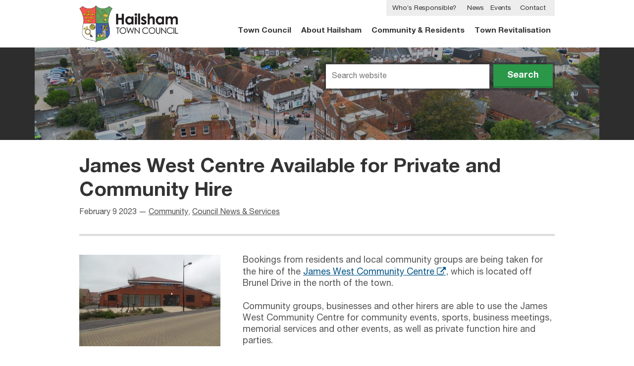

--- FILE ---
content_type: text/css
request_url: https://www.hailsham-tc.gov.uk/wp-content/themes/htc/style.20161020.css
body_size: 7174
content:
/*
Theme Name:  Hailsham Town Council
Theme URI:   http://www.tomango.co.uk
Author:      tomango
Author URI:  http://www.tomango.co.uk
Version:     1.0
*/
body,cite,mark{color:#545454}dfn,em,q{color:#777}mark,table{background:#EAEAEA}input,select,textarea{-webkit-box-shadow:none;-moz-box-shadow:none;outline:0}code,img,pre,textarea{max-width:100%}article,aside,details,figcaption,figure,footer,header,hgroup,img,label,main,nav,section,summary{display:block}.wrap:after,hr{clear:both}.top .wrap,sub,sup{position:relative}body{margin:0;-moz-osx-font-smoothing:grayscale;-webkit-font-smoothing:antialiased;font:400 16px/1.5 HelveticaNeue,'Helvetica Neue',Helvetica,Arial,'Lucida Grande',sans-serif}cite,dfn,em{font-style:normal}blockquote,cite,dfn,em,h1,h2,h3,h4,h5,strong{font-weight:700}blockquote,caption,dd,dl,fieldset,figure,form,hr,legend,ol,pre,table,td,th,ul{padding:0;margin:0}code,p,pre{margin:0 0 1rem}img{height:auto}li,ol,ul{list-style:none}*,:after,:before{box-sizing:border-box}.banner:after{z-index:400}a{-webkit-transition:.3s color;-moz-transition:.3s color;transition:.3s color;color:#005386}a:focus{background-color:#FAFAFA;outline:#40AA5D solid 2px}code,pre{overflow-x:scroll;background:#DCDCDC;padding:1rem}.banner,.minutes ul ul,.navicon{overflow:hidden}code{padding:0 .2rem}kbd,pre code,samp{font-size:1em}dfn{border-bottom:1px dotted #777}sub,sup{line-height:0;font-size:60%}sup{top:-.5em}sub{bottom:-.4em;left:-.1em}blockquote{border-bottom:1px solid #DCDCDC;border-top:4px solid #DCDCDC;line-height:1.3;font-size:1.375em;padding:1.4rem 0 1.8rem;margin:2rem 0;color:#333}@media screen and (min-width:30em){blockquote{font-size:1.5em}}.content blockquote :last-child,blockquote :last-child{margin-bottom:0}h3,h4{margin-bottom:.25rem}blockquote cite{line-height:1.4;font-size:.775em;display:block}h1,h2,h3,h4,h5{line-height:1.2;margin-top:0;color:#333}h1{font-size:2em}@media screen and (min-width:25em){h1{font-size:2.5em}}h2{margin-bottom:1.875rem;font-size:1.6875em}h3{font-size:1.25em}h4{font-size:1.125em}h5{font-size:1em}h6,table{font-size:.875em}h5.district-description{font-weight:400;margin:-1.5rem 0 2.25rem}fieldset,table{margin:0 0 1.5rem}h6{color:#999}h1 a,h2 a,h3 a,h4 a,h5 a,h6 a{text-decoration:none}h1 a:hover,h2 a:hover,h3 a:hover,h4 a:hover,h5 a:hover,h6 a:hover{color:#0073b9}table{border-collapse:collapse;text-align:left;width:100%}@media screen and (min-width:25em){table{font-size:1em}}table caption{font-weight:700;margin:0 auto .5rem}td,th{padding:.55rem 1rem;border:1px solid #FFF}thead th{padding:.8rem 1rem}form{margin-top:1rem;max-width:383px;max-width:23.9375rem}form li,form p{margin-bottom:0}form abbr{border-bottom:none;color:#900}fieldset{padding:0 0 1.5rem;border:none;border-bottom:1px solid #DCDCDC}legend{font-weight:700;font-size:1.25em;color:#313538}input,select{-webkit-transition:.3s border-color;-moz-transition:.3s border-color;transition:.3s border-color;-webkit-border-radius:0;-moz-border-radius:0;border-radius:0;box-shadow:none}.back-to-top,.btn,.button,input[type=button],input[type=submit]{-webkit-transition:.3s background;-moz-transition:.3s background}input,select,textarea{background:#FFF;padding:.85rem .75rem;border:1px solid #DCDCDC;margin:0 0 1rem;width:100%;color:#515252;font:400 16px HelveticaNeue,'Helvetica Neue',Helvetica,Arial,'Lucida Grande',sans-serif}select{-webkit-appearance:none;-moz-appearance:none;-ms-appearance:none;-o-appearance:none;appearance:none;background:url(assets/images/select.svg) 100% 0/auto 100% no-repeat;padding:.85rem 3.5rem .85rem .75rem;height:50px;line-height:1.5em;text-indent:.01px;text-overflow:''}input[type=submit],textarea{-webkit-appearance:none}.select--bg{fill:#333}input:focus,select:focus,textarea:focus{border-color:#a9a9a9}textarea{-webkit-border-radius:0;-moz-border-radius:0;border-radius:0;min-height:192px;min-height:12rem;box-shadow:none;min-width:100%}label{margin:0 0 .4rem;cursor:pointer;color:#333;font:700 1em HelveticaNeue,'Helvetica Neue',Helvetica,Arial,'Lucida Grande',sans-serif}input[type=checkbox],input[type=radio]{vertical-align:middle;margin:0 .5rem 0 0;width:auto}input[type=checkbox]+label,input[type=radio]+label{vertical-align:middle;display:inline-block;color:#545454;font-weight:400;font-size:1em;margin:0}input[type=checkbox]:focus+label,input[type=radio]:focus+label{border-right:2px dotted #666;padding-right:.5rem;color:#333}form .error input,form .error textarea{border-color:#F22613}.form-errors-heading{margin-bottom:1rem}.form-errors{margin-bottom:1.5rem;padding-bottom:1.5rem;border-bottom:1px solid #EAEAEA}.form-errors li{list-style:disc;margin-left:2rem}.form-thankyou{font-size:1.375em}.form-message{font-size:1.125em}.btn,.button,input[type=button],input[type=submit]{text-decoration:none;text-align:center;line-height:1;background:#2B9749;display:inline-block;padding:.7rem 1.75rem .73rem;margin:1rem .25rem 1rem 0;-webkit-box-shadow:none;-moz-box-shadow:none;box-shadow:none;outline:0;cursor:pointer;border:none;width:auto;color:#FFF;font:700 1.125em HelveticaNeue,'Helvetica Neue',Helvetica,Arial,'Lucida Grande',sans-serif;border-bottom:4px solid #237D3C;border-bottom:.25rem solid #237D3C;transition:.3s background}.btn:hover,.button:hover,input[type=button]:hover,input[type=submit]:hover{background:#268741}.btn:focus,.button:focus,input[type=button]:focus,input[type=submit]:focus{background:#22773a;outline:0;border-color:#333}hr{border:none;border-bottom:4px solid #DCDCDC;margin:1.25rem auto}hr.thin{border-bottom:1px solid #EAEAEA}@media screen and (min-width:22.6rem){hr{margin:2.25rem auto}}.screen-reader-text,.sr-only,.validation-hide{display:none}.wrap{margin-right:auto;margin-left:auto;padding-left:1rem;padding-right:1rem;max-width:990px;max-width:61.875rem}.wrap:after,.wrap:before{content:' ';display:table}@media screen and (min-width:19em){.wrap{padding-left:1.25rem;padding-right:1.25rem}}@media screen and (min-width:21.25em){.wrap{padding-left:1.875rem;padding-right:1.875rem}}@media screen and (min-width:30em){.wrap{padding-left:.938rem;padding-right:.938rem}}.wrap--mid,.wrap--thin{padding-right:0;padding-left:0}.wrap--wide{max-width:1140px;max-width:71.25rem}.wrap--thin{max-width:960px;max-width:60rem}h2.column-split-left{margin-bottom:1rem}@media screen and (min-width:22.6em){.column-split-left--image{display:none}}@media screen and (min-width:50em){h2.column-split-left{margin-bottom:1.875rem}.column-split-left{max-width:246px;width:39.8275862069%;padding-right:1rem;clear:left;float:left}.column-split-left>a{color:inherit}.column-split-left>a.btn{color:#FFF}.column-split-left--wide{padding-right:2.8125rem;max-width:330px;width:34.375%}.column-split-left--image{display:block}.column-split-right{overflow:hidden}.column-split-right.preview{padding-top:.35rem}.column-split-right>.preview:first-child{padding-top:0}}.content h3.no-arrow a:before,.content h4.no-arrow a:before,.content--staff h3 a:before,.content--staff h4 a:before{display:none}.content dl,.content ol,.content p,.content ul{font-size:1.125em;line-height:1.3;margin:0 0 1.5rem}@media screen and (min-width:25em){.content>p:first-child{margin-bottom:1.8rem;font-size:1.5em}.content>p:first-child+h2{margin:.5rem 0 1.5rem}.content>p:first-child a:not([href*="hailsham-tc.gov.uk"]):not([href^="/"]):not([href^="#"]):not([href*="@"]):after{font-size:1em}.content--press>p:first-child,.content--standard>p:first-child{margin-bottom:1.5rem;font-size:1.125em}.content>.small-paragraph,.content>.small-paragraph:first-child{font-size:1.125em;margin:0 0 1.5rem}}.content ol,.content ul{margin:2.5rem 0}.content h2+ol,.content h2+ul{margin:1rem 0 2rem}.content h3+ol,.content h3+ul{margin:1rem 0}.content ul li{list-style:disc;margin:0 0 .6rem 1.6rem}.content ul li li{list-style:circle}.content ol li{list-style:decimal;margin:0 0 .6rem 1.4rem}.content ol li li{list-style:lower-roman}.content ol ol,.content ul ul{font-size:1em;padding-top:.5rem;margin:0}.content img{margin-bottom:1.5rem}.content dt{font-weight:700}.content dd{margin:0 0 1rem}.content hr{border-bottom-width:3px}.content hr.thin{border-bottom:1px solid #EAEAEA}.content small{font-size:.775em}.content h2{margin-bottom:1rem}.content p>em:first-child(){font-size:.889em}.content h3,.content h4{font-size:1.125em}.content h3 a:before,.content h4 a:before{font-family:fontello;content:'\e801';font-weight:400;padding-right:.4rem;color:#555;font-size:.8em}.content h3.no-arrow,.content h4.no-arrow{margin-bottom:1.5rem;font-size:1.375em}.content h3 a:not([href*="hailsham-tc.gov.uk"]):not([href^="/"]):not([href^="#"]):not([href*="@"]):after,.content h4 a:not([href*="hailsham-tc.gov.uk"]):not([href^="/"]):not([href^="#"]):not([href*="@"]):after,.content li a:not([href*="hailsham-tc.gov.uk"]):not([href^="/"]):not([href^="#"]):not([href*="@"]):after,.content p a:not([href*="hailsham-tc.gov.uk"]):not([href^="/"]):not([href^="#"]):not([href*="@"]):after{font-family:fontello;content:'\00a0\e805';font-size:.8125em;padding-left:0;font-weight:400}.content h4{font-size:1em;margin-bottom:1rem}.content h5{font-style:1.125em;margin:0}.content .btn{padding:.7rem 1.75rem .83rem;margin-top:0}.content .btn+hr{margin-top:1.5rem}.content .small{font-size:.875em}.content--list p{font-size:1em}.content--staff hr{border-bottom-width:1px;margin:1rem 0}.content--staff p{font-size:1em;margin-bottom:0}.content--contact p{line-height:1.5}.content--contact p:last-child{margin-bottom:0}.content .aligncenter,.content .alignleft,.content .alignright{margin:0 auto 1.875rem;display:block}.content .wp-caption{max-width:100%}.content .members ul{margin:1rem 0 1.5rem}@media screen and (min-width:30em){.content .alignright{margin-left:1.25rem;float:right}.content .alignleft{margin-right:1.25rem;float:left}}@font-face{font-family:fontello;src:url(assets/fonts/fontello.eot);src:url(assets/fonts/fontello.eot#iefix) format('embedded-opentype'),url(assets/fonts/fontello.woff) format('woff'),url(assets/fonts/fontello.ttf) format('truetype'),url(assets/fonts/fontello.svg#fontello) format('svg');font-weight:400;font-style:normal}[class*=" icon-"]:before,[class^=icon-]:before{font-family:fontello;font-style:normal;font-weight:400;speak:none;display:inline-block;text-decoration:inherit;width:1em;margin-right:0;text-align:center;font-variant:normal;text-transform:none;line-height:1em;margin-left:0}.icon-left-open:before{content:'\e800'}.icon-right-open:before{content:'\e801'}.icon-down-open:before{content:'\e802'}.icon-twitter:before{content:'\e803'}.icon-facebook:before{content:'\e804'}.icon-link-ext:before{content:'\e805'}.icon-location:before{content:'\e806'}.icon-info-circled:before{content:'\e807'}.icon-gplus:before{content:'\e808'}.icon-angle-left:before{content:'\e809'}.icon-angle-right:before{content:'\e80a'}.icon-angle-up:before{content:'\e80b'}.icon-angle-down:before{content:'\e80c'}.icon-file-pdf:before{content:'\e80d'}.icon-file-word:before{content:'\e80e'}.icon-file-excel:before{content:'\e80f'}.icon-up-open:before{content:'\e810'}.icon-file-powerpoint:before{content:'\e811'}.icon-file-image:before{content:'\e812'}.icon-file-archive:before{content:'\e813'}.icon-search:before{content:'\e814'}.clear:after,.clear:before{content:' ';display:table}.clear:after{clear:both}.arrow-link a,a.arrow-link{text-decoration:none;font-weight:700;color:#005386;font-size:1em;display:block}.arrow-link a:before,a.arrow-link:before{font-family:fontello;content:'\e801';font-weight:400;padding-right:.4rem;color:#555;font-size:.8em}.arrow-link a.arrow-link--right,a.arrow-link.arrow-link--right{text-align:right;margin:1.25rem 0 0}.arrow-link a.arrow-link--left,a.arrow-link.arrow-link--left{margin:.75rem 0 1.25rem}.top{padding:.938rem 0}.top__logo{width:160px;display:inline-block}.navicon{-webkit-transition:.3s background-position;-moz-transition:.3s background-position;transition:.3s background-position;width:22px;width:1.375rem;height:17px;height:1.0625rem;text-indent:100%;background:url(assets/images/navicon.svg) no-repeat;position:absolute;right:16px;right:1rem;top:21px;top:1.3125rem}.navicon:focus{outline:0}#navigation:target .navicon,.main-nav-open .navicon{background-position:-22px 0}.main-nav .menu{display:none;background:#333;font-weight:700;width:-webkit-calc(100% + 2rem);width:-moz-calc(100% + 2rem);width:calc(100% + 2rem);margin:.95rem 0 0 -1rem}.main-nav .menu a{text-decoration:none;border-bottom:1px solid #525252;padding:.525rem .938rem;display:block;color:#FFF}.main-nav .menu a:focus{background:#454545}@media screen and (min-width:19em){.navicon{right:1.25rem}.main-nav .menu{width:-webkit-calc(100% + 2.5rem);width:-moz-calc(100% + 2.5rem);width:calc(100% + 2.5rem);margin-left:-1.25rem}.main-nav .menu a{padding:.525rem 1.25rem}}@media screen and (min-width:21.25em){.navicon{right:1.875rem}.main-nav .menu{width:-webkit-calc(100% + 3.75rem);width:-moz-calc(100% + 3.75rem);width:calc(100% + 3.75rem);margin-left:-1.875rem}.main-nav .menu a{padding:.525rem 1.875rem}}@media screen and (min-width:30em){.navicon{right:.938rem}.main-nav .menu{width:-webkit-calc(100% + 1.875rem);width:-moz-calc(100% + 1.875rem);width:calc(100% + 1.875rem);margin-left:-.938rem}.main-nav .menu a{padding:.525rem .938rem}}#navigation:target .menu,.main-nav-open .main-nav .menu{display:block}@media screen and (min-width:55em){.navicon{display:none}.top__content{float:left}.main-nav{text-align:right;margin:2.175rem 0 0;float:right}.main-nav .menu{display:block;background:0 0;width:100%;margin:0}.main-nav .menu li{display:inline-block}.main-nav .menu li a{font-size:.983em;border:none;padding:0 .5rem;color:#333}.main-nav .menu li a:focus{background:#F2F2F2}.main-nav .menu li.menu-item-15,.main-nav .menu li.menu-item-16,.main-nav .menu li.menu-item-17,.main-nav .menu li.menu-item-4434{position:absolute;top:-15px;right:15px;padding:6px 4px;font-size:14px;font-weight:400;background:#EDEDED}.main-nav .menu li.menu-item-15{padding-right:0;right:150px;padding-left:10px}.main-nav .menu li.menu-item-16{right:91px}.main-nav .menu li.menu-item-17{padding-right:10px}.main-nav .menu li.menu-item-4434{right:202px}}@media screen and (min-width:60em){.top{padding:.6875rem 0 .1875rem}.top__logo{width:12.5rem}.main-nav{margin:2.375rem 0 0}.main-nav .menu li.menu-item-15,.main-nav .menu li.menu-item-16,.main-nav .menu li.menu-item-17,.main-nav .menu li.menu-item-4434{top:-11px}}.banner{background:center 0 no-repeat #2D2D2D;position:relative}.banner:after{background:#2D2D2D;background:rgba(45,45,45,.35);max-width:1140px;max-width:71.25rem;-webkit-transform:translateX(-50%);-moz-transform:translateX(-50%);-ms-transform:translateX(-50%);transform:translateX(-50%);position:absolute;display:block;content:'';height:100%;width:100%;left:50%;top:0}@media screen and (min-width:50em){.banner{margin:0 0 1.875rem}}.sidenav{margin:0 0 1rem}.sidenav.arrow-link a{border-bottom:1px solid #EAEAEA;padding:.5rem .25rem .45rem 1rem;position:relative}.sidenav.arrow-link a:before{position:absolute;top:10px;top:.65rem;left:0}.sidenav-heading,.sidenav-heading-small{font-size:1.5em;margin-bottom:1.05rem}.sidenav-heading a,.sidenav-heading a:hover,.sidenav-heading-small a,.sidenav-heading-small a:hover{color:inherit}.sidenav-heading-small{font-size:1.375em}@media screen and (max-width:50em){.subnav,.subnav-heading{background:#058;width:-webkit-calc(100% + 1.875rem);width:-moz-calc(100% + 1.875rem);width:calc(100% + 1.875rem);margin:0 0 1.5rem -.938rem;color:#FFF}.subnav-heading{font-size:1em;margin-bottom:0;cursor:pointer}.subnav-heading a{padding:1.2rem 1rem 1.1rem;display:block;color:#FFF}.js .subnav ul,.subnav.arrow-link a:before{display:none}.subnav-heading a:after{font-family:fontello;content:'\e80c';float:right}.subnav-heading a:focus{background:#004f7e}.subnav ul{background:#004067}.subnav.arrow-link a{border-color:#058;color:#FFF;padding:.5rem 1rem .55rem}.subnav.arrow-link a:focus{background:#004f7e}.js .subnav-open ul{display:block}.js .subnav-heading a.subnav-open:after{content:'\e80b'}}@media screen and (max-width:30em){.subnav,.subnav-heading{width:-webkit-calc(100% + 3.75rem);width:-moz-calc(100% + 3.75rem);width:calc(100% + 3.75rem);margin-left:-1.875rem}.subnav-heading a,.subnav.arrow-link a{padding-right:1.875rem;padding-left:1.875rem}}@media screen and (max-width:21.25em){.subnav,.subnav-heading{width:-webkit-calc(100% + 2.5rem);width:-moz-calc(100% + 2.5rem);width:calc(100% + 2.5rem);margin-left:-1.25rem}.subnav-heading a,.subnav.arrow-link a{padding-right:1.25rem;padding-left:1.25rem}}@media screen and (max-width:19em){.subnav,.subnav-heading{width:-webkit-calc(100% + 2rem);width:-moz-calc(100% + 2rem);width:calc(100% + 2rem);margin-left:-1rem}.subnav-heading a,.subnav.arrow-link a{padding-right:1rem;padding-left:1rem}}.low{margin-top:5.5rem;border-top:4px solid #DCDCDC;padding:2rem 0}.low .wrap{position:relative}.low hr{border-bottom-width:1px;margin:1.5rem 0 .875rem}.back-to-top{text-decoration:none;position:absolute;transition:.3s background;background:#EEE;font-weight:700;padding:.8rem 1.25rem;bottom:100%;color:#005689;right:16px;right:1rem;margin:0 0 2.25rem}.back-to-top:hover{background:#DCDCDC}.back-to-top i{font-size:.875em;color:#333}@media screen and (min-width:19em){.back-to-top{right:1.25rem}}@media screen and (min-width:21.25em){.back-to-top{right:1.875rem}}@media screen and (min-width:30em){.back-to-top{right:.938rem}}.low__contact{margin-bottom:2rem;line-height:1.2;font-size:.875em}.low__contact strong{color:#333}.low__contact--one{margin-bottom:1rem;max-width:227px;max-width:14.1875rem}.low__social{margin-bottom:1.5rem}.low__social li{min-width:200px;display:inline-block;margin:0 .5rem .5rem 0}.low__social b{font-weight:400}.low__social a{display:block;border:1px solid #EAEAEA;text-decoration:none;padding-right:.5rem;font-size:.875em;color:#545454}.low__social a i{text-decoration:none;text-align:center;margin-right:.5rem;height:30px;height:1.875rem;width:30px;width:1.875rem;display:inline-block;padding-top:.4rem;line-height:1;font-size:1.25em;color:#FFF}.low__social a i.icon-twitter{background:#55ACEE}.low__social a i.icon-twitter+b{color:#55ACEE}.low__social a i.icon-facebook{background:#3B5998}.low__social a i.icon-facebook+b{color:#3B5998}.low-column--two{font-size:.875em;line-height:1.8}.low__menu-legal{margin:0 0 .875rem}.low__menu-legal a{text-decoration:none;font-weight:700;font-size:.875em;color:#333}.copyright{font-size:.875em;color:#666}.copyright a{text-decoration:none;color:inherit}@media screen and (min-width:44em){.low__menu-legal li{display:inline-block;margin:0 .5rem 0 0}.low__contact--one{float:left;width:48%}.low__contact--two{margin-left:4%;width:48%;float:right}}@media screen and (min-width:46em){.low-column--one,.low-column--two{width:65.625%;float:left}.low-column--two{margin-left:3.125%;width:31.25%}.low__contact{margin-bottom:1rem}.low__social{margin-bottom:2.5rem}.low__social li{min-width:auto}.low__menu-legal li{display:inline-block;margin:0 .75rem 0 0}}.preview{border-bottom:1px solid #EAEAEA}.preview p:last-child{margin-bottom:0}.preview--post-snippet{padding-top:.75rem}.preview--post-snippet:after{display:table;content:'';clear:both}.preview--post-snippet p:last-child{margin-bottom:.75rem}.preview--event{padding:.875rem 0 .938rem}.preview--event .preview__title{margin-bottom:.125rem}.preview--councillor{padding:.938rem 0;line-height:1.3}.preview--page{padding-bottom:1.5rem;margin-bottom:1.5rem}.preview--page .preview--page__image img{margin-bottom:1rem}.preview--page .preview--page__title{font-size:1.5em}.preview--page .mayor__title a{color:#333}.preview--post{padding:.875rem 0 .938rem}.preview .preview__image img{margin:0 0 1rem}.preview .preview__all{margin-top:1.625rem;display:block}.preview p.issued{margin-bottom:0;font-size:.875em}.preview .external-icon{font-size:.8125em}@media screen and (min-width:25em){.preview--page{border-bottom:none;padding-bottom:0;max-width:18.75rem;font-size:.9em;margin-left:6%;width:47%;float:left}.preview--page:nth-child(2n+1){margin-left:0;clear:left}.preview--page p{line-height:1.3}.preview .preview__image img{max-width:218px;margin-bottom:0;display:block;width:30.6179775281%;float:left}.preview .preview__image+.preview__content{padding-left:1rem;max-width:29rem;overflow:hidden}}@media screen and (min-width:40em){.preview--page{font-size:1em;margin-left:3%;width:48.5%}.preview .preview__image+.preview__content{padding:.3125rem 0 .3125rem 1.875rem}}.column-split-right .preview--event:first-child{padding-top:.5rem}.location,.meta{font-size:.875em;margin:0}.location a,.meta a{text-decoration:none;color:#545454}.location a:hover,.meta a:hover{color:#005386}.location{margin:0 0 .25rem}.location:before{font-family:fontello;content:'\e806';color:#333}.cta-container{position:relative;margin:2.5rem 0 1.5rem;clear:both}.cta-container .cta-anchor{visibility:invisible;position:absolute;width:0;height:0;right:0;top:-32px;top:-2rem}.cta{background:#E6EFF7;padding:1.4rem}.cta strong{color:#333}.cta-form{border:1px solid #E6EFF7;border-top:none;padding:1.5rem;display:none}.cta-form form{margin:0}@media screen and (min-width:30em){.cta-form{padding:2.5rem 2.5rem 1.5rem}.members ul,.responsibilities>div ul{-webkit-column-count:2;-moz-column-count:2;column-count:2;-webkit-column-gap:20px;-moz-column-gap:20px;column-gap:20px}}.feedback-open .cta-form,.no-js .cta-form{display:block}.no-js #feedback-toggle{display:none}.connected{background:#EAEAEA;padding:1rem}.connected p{margin-bottom:.75rem}.connected__icon{text-decoration:none;text-align:center;height:30px;height:1.875rem;width:30px;width:1.875rem;display:inline-block;font-size:1.125em;line-height:1;padding-top:6px;color:#FFF}.connected__icon:before{line-height:1}.connected__icon span{display:none}.connected__icon.icon-twitter{background:#55ACEE}.connected__icon.icon-facebook{background:#3B5998}@media screen and (min-width:40em){.connected{padding:1.5rem 1.6rem}}.highlight{margin-bottom:2rem;background:#005689}.highlight .arrow-link,.highlight .arrow-link:before,.highlight .column-split-left,.highlight .location:before,.highlight .preview,.highlight .preview a,.highlight .preview h2,.highlight .preview h4{color:#FFF}.highlight a:hover{color:#DDD}.highlight .connected p a:hover,.highlight a:focus{color:#333}.highlight a:focus.connected__icon{color:#CCC}.highlight .column-split-left{margin-bottom:.5rem}.highlight .preview{border:none}.highlight .highlight__2of3{padding:1rem}@media screen and (min-width:40em){.highlight{background:0 0;display:table;table-layout:fixed}.highlight .highlight__1of3,.highlight .highlight__2of3{vertical-align:top;display:table-cell;width:50%}.highlight .highlight__2of3{background:#005689;padding:1.5rem 1.95rem .5rem}}.breadcrumbs--thin .wrap,.column-split-right .breadcrumbs{padding-right:0;padding-left:0}.breadcrumbs{font-size:.875em;border-bottom:1px solid #EAEAEA;padding-top:.4rem;padding-bottom:.75rem;display:none}.breadcrumbs a,.breadcrumbs i{text-decoration:none;color:#545454}.breadcrumbs span{color:#005386}.breadcrumbs i:before{margin:0 .1rem}@media screen and (min-width:50em){.highlight .highlight__1of3{width:32.3529411765%}.highlight .highlight__2of3{width:67.6470588235%}.breadcrumbs{display:block}}.breadcrumbs--thin .wrap{margin:-1.875rem auto 1.875rem}.breadcrumbs-wrap{display:none}@media screen and (min-width:50em){.breadcrumbs-wrap{margin:-1.625rem auto -.5rem;display:block}.breadcrumbs-wrap+.wrap>.column-split-right{padding-top:2.5rem}}.committee-group{border-bottom:4px solid #DCDCDC;margin-bottom:2.5rem}.committee{border-bottom:1px solid #EAEAEA;padding-bottom:1.5rem;margin-bottom:1.5rem}.committee h3{font-size:22px;font-size:1.375rem;margin:0 0 1rem}.committee .committee__desc{font-size:1.125em;margin-top:-.5rem}.committee a,.committee a:hover{color:#2B9749}.committee:last-child{border-bottom:none}.content .preview--meeting{font-size:.8889em;border:none;margin:0 0 1.5rem}.content .preview--meeting p{margin:0}.committee-list,.year{border:1px solid #DCDCDC;margin:0 0 1.25rem}.committee-list h4,.year h4{background:#EEE;padding:.75rem 1rem}.committee-list>div,.committee-list>ul,.year>div,.year>ul{padding:.6rem 1rem}.committee-list a,.year a{text-decoration:none;color:inherit}.members ul li a,.minutes ul ul li a,.responsibilities>div ul li a{text-decoration:underline;color:#2B9749}.committee-list .next-meeting a,.year .next-meeting a{font-weight:700;color:#2B9749}.minutes strong{padding-right:1rem;display:block;float:left}.minutes ul ul{padding:0}.minutes ul ul li{display:inline-block;margin:0 .125rem}.minutes ul ul li+li:before{content:' | '}.btn.agenda{margin-top:-.5rem}.members ul,.responsibilities>div ul{padding-left:2rem;overflow:auto}.members ul li,.responsibilities>div ul li{list-style:disc}.members--list ul li a{color:#005689}h1.councillor-name{margin-bottom:.5rem}h2.councillor-districts{font-weight:400;font-size:20px}@media screen and (min-width:30em){.committee .committee-without-meeting,.year{margin-left:4%;width:48%;float:left}.committee .committee-without-meeting:nth-child(2n+1),.year:nth-child(2n+1){margin-left:0;clear:left}.committee-without-meeting{border-top:1px solid #EAEAEA;padding-top:1rem;padding-bottom:.5rem}.committee-without-meeting:first-child,.committee-without-meeting:nth-child(2){border-top:none;padding-top:0}}.content p.emergency__contact{margin:-.5rem 0 .25rem}.content p.emergency__contact strong{color:#333}@media screen and (min-width:40em){.emergency,.opening{margin-left:4%;width:48%;float:left}.opening{margin-left:0;clear:left}}.related-content .preview--page{border-bottom:1px solid #EAEAEA;margin-bottom:1rem;padding-bottom:1.5rem;padding-top:.5rem}.related-content h2{margin-bottom:2.1rem}.related-content h3{margin-bottom:.7rem}.tabs{border:1px solid #DCDCDC;margin:0 0 1.5rem}.tabs ul{margin:0}ul li.tab{background:#EEE;list-style:none;margin:0}ul li.tab a{text-decoration:none;font-weight:700;color:inherit;padding:.5rem;display:block}ul li.tab--active{background:#FFF}ul li.tab--active a{color:#005689}@media screen and (min-width:42em){.tabs{border:none;border-bottom:1px solid #DCDCDC;padding-left:.5rem;margin:0 0 2.5rem}ul li.tab{border:1px solid #DCDCDC;display:inline-block;position:relative;margin:0 .4rem 0 0;top:1px}ul li.tab--active{border-bottom-color:#FFF}}@media screen and (min-width:48em){ul li.tab a{padding:.75rem 1.35rem}}.filter{margin-top:2.75rem}.filter--footer{border-top:1px solid #EAEAEA;padding-top:1rem;margin-top:2rem}.filter .no-js .filter__select,.filter__count{display:none}.filter hr{border-bottom-width:4px}.filter__select select{min-width:250px;padding:.6rem 3rem .6rem .75rem;height:42px}.filter__pagination,.nav-links{margin:1rem 0 0}.filter__pagination li,.nav-links a,.nav-links span{vertical-align:top;text-align:center;display:inline-block;height:40px;height:2.5rem;width:40px;width:2.5rem;margin:0 0 0 2px;border:1px solid #EEE;padding-top:.6rem;line-height:1}.nav-links a{text-decoration:none;background:#EEE;border-bottom:3px solid #DCDCDC;color:inherit}.nav-links .next,.nav-links .prev{display:none}@media screen and (min-width:30em){.filter__select{float:right;display:block}.filter__count{display:inline-block}.filter__select label,.filter__select select{margin-left:.5rem;display:inline-block;width:auto}.filter__select select{margin-bottom:1.7rem}.filter--footer{padding-top:2rem}.filter__pagination,.nav-links{margin:0 0 1.5rem;float:right}}.responsibility-filter{border-bottom:3px solid #DCDCDC;padding-bottom:1.5rem;margin-bottom:1.5rem}.responsibility-filter input{margin-bottom:0}.responsibility-filtered{display:none}.post-header{border-bottom:4px solid #DCDCDC;padding-bottom:2rem;margin-bottom:2.4rem}.post-header--event{padding-bottom:1.25rem}.post-header--event p.location a{text-decoration:underline;color:#2B9749}.post-header h1{margin-bottom:.5rem}.newsletter-promotion{background:#EAEAEA;padding:1.25rem}.newsletter-promotion+.filter{margin-top:1.75rem}.share,.share .issued{margin:0 0 1.5rem}.post-header .location,.post-header .meta{font-size:1em}.share .issued,.share i{font-size:1.125em}.post-header .location a,.post-header .meta a{text-decoration:underline}.share .issued{color:#333}.share ul{margin-top:2.5rem}.share li{display:inline-block}.share a{-webkit-transition:.3s background;-moz-transition:.3s background;transition:.3s background;font-weight:700;text-decoration:none;display:block;padding:.4rem .6rem;color:#FFF}.share .share__facebook{background:#3B5998;border-bottom:3px solid #283E6C}.share .share__facebook:hover{background:#324c82}.share .share__twitter{background:#55ACEE;border-bottom:3px solid #438CC3;padding:.4rem .8rem}.share .share__twitter:hover{background:#399eeb}.share .share__google{background:#DD4B39;border-bottom:3px solid #A93A2D}.share .share__google:hover{background:#d33724}.press-release{padding-bottom:1.375rem;border-bottom:1px solid #EAEAEA;margin-bottom:2.5rem}.press-release hr{margin-top:1.25rem}.respond{padding-top:2.1rem;border-top:1px solid #EAEAEA;margin-top:2.1rem;margin-bottom:2rem}.respond:first-child{padding-top:0;border-top:none;margin-top:0}.respond form{max-width:383px;max-width:23.9375rem}.comment{margin:0 0 1.5rem}.comment p{line-height:1.3}.comment h4 time{font-weight:400;font-size:.875em}.avatar{display:none}@media screen and (min-width:35em){.avatar{display:block;float:left}.comment-content{padding-left:1.5rem;overflow:hidden}}.page-header h1{margin-bottom:1.75rem}.page-header .content p:first-of-type{margin-bottom:1.5rem}@media screen and (max-width:50em){.full-content-header{margin-top:1.5rem}}.files td:first-child{position:relative;padding-left:2.75rem;font-size:.875em}.files td:first-child i{position:absolute;left:16px;left:1rem;top:6px;top:.4rem}.files td:last-child,.files th:last-child{display:none}@media screen and (min-width:35em){.files td:last-child,.files th:last-child{display:table-cell}.files td:last-child{font-size:.875em;min-width:100px}}.opening{background:0 0;font-size:1.125em;width:auto}.opening td,.opening th{padding:0 1rem 0 0}.opening td{border:none}.opening th{color:#333}.embed{padding-bottom:56.25%;position:relative;margin:0 0 1.5rem;height:0}.embed iframe{position:absolute;height:100%;width:100%;left:0;top:0}.map,.search{position:relative}.advert{border-bottom:4px solid #DCDCDC;margin-bottom:2rem;margin-top:.55rem}.advert img{margin-bottom:1rem}.advert h2{margin-bottom:.35rem;font-size:1.35em}.advert h2 a{color:inherit}.advert .location{margin-bottom:1rem}.advert time{font-size:.875em}@media screen and (min-width:30em){.advert h2{font-size:1.5em}.advert img{margin-bottom:2.5rem;max-width:50%;float:left}.advert__content{margin-bottom:2.5rem;padding:.5rem 0 0 1.875rem;overflow:hidden}}.search{z-index:500;background:#2D2D2D;background:rgba(45,45,45,.6);max-width:466px;max-width:29.125rem;overflow:auto;padding:4px;float:right;width:100%;margin:1.875rem 0}.search__query{float:left;width:-webkit-calc(100% - 3.25rem);width:-moz-calc(100% - 3.25rem);width:calc(100% - 3.25rem);margin:0;border:none;padding:.92rem .75rem}.search__button{margin:0;float:right;padding:.7rem .77rem}.search__button i{display:block}.search__button span{display:none}@media screen and (min-width:30em){.search__query{width:-webkit-calc(100% - 6rem);width:-moz-calc(100% - 6rem);width:calc(100% - 6rem)}.search__button span{display:block}.search__button i{display:none}}.map-councillors>hr:first-child,.no-js #map{display:none}@media screen and (min-width:40em){.search{margin:1.875rem 0 6.25rem}.search__query{width:-webkit-calc(100% - 8rem);width:-moz-calc(100% - 8rem);width:calc(100% - 8rem)}.search__button{padding:.7rem 1.75rem}}.map{padding-bottom:100%;margin-bottom:2.5rem;height:0}#map,.map-nav{position:absolute;left:0;top:0}#map{height:100%;width:100%}.map-councillors{margin:0 0 2.5rem}.map-nav{background:#005386;z-index:100}.map-nav button,.map-nav ul a:focus{background:#004067}.map-nav button{color:#FFF;border:none;-webkit-box-shadow:none;-moz-box-shadow:none;box-shadow:none;width:40px;width:2.5rem;height:40px;height:2.5rem;display:inline-block;text-align:center;font-size:1em;cursor:pointer;padding:0}.map-nav ul{padding:.5rem 1rem;display:none}.map-nav ul a{text-decoration:none;color:#FFF}.key-open .map-nav ul,.no-js .map-nav ul{display:block}@media screen and (min-width:60em){.key-open .map-nav,.no-js .map-nav{width:100%}.map-nav button{float:left}.map-nav ul{text-align:center}.map-nav ul li{display:inline-block}}.style--community .content a,.style--community .sidenav a,.style--community.content a{color:#900}.style--community a:focus{outline-color:#900}.style--community .content a.btn{color:#FFF}@media screen and (max-width:50em){.style--community .sidenav a{color:#FFF}}.style--events .content a,.style--events .tab--active a,.style--events h4 a,.style--events.content a{color:#2B9749}.style--events a:focus{outline-color:#2B9749}.style--events select{background-image:url(assets/images/select--events.svg)}.style--events.tabs{margin-top:3rem}.style--events .content a.btn{color:#FFF}.style--events .location a:hover,.style--events .meta a:hover{color:#2B9749}.style--about .content a,.style--about .sidenav a,.style--about.content a{color:#E5711A}.style--about .content a.btn,.style--about.content a.btn,.style--news .content a.btn{color:#FFF}.style--about a:focus{outline-color:#E5711A}@media screen and (max-width:50em){.style--about .sidenav a{color:#FFF}}@media print{.highlight,h1,h2{margin-bottom:1rem}.banner,.connected,.cta-container,.low-column--two,.low__menu-legal,.low__social,.preview .preview__all,.preview .preview__image img,.preview--page .preview--page__image img,.sidenav,.top,a.arrow-link--left,a.arrow-link--right{display:none}body{font-size:10pt}.highlight .highlight__2of3{padding-bottom:0;padding-top:0}.preview--page .preview--page__title{font-size:1.2em}hr{border-bottom:1px dashed #DCDCDC;margin:1rem 0}}.style--news select{background-image:url(assets/images/select--news.svg)}.style--news blockquote{font-size:1.25em;font-weight:400}.style--news blockquote cite{font-weight:400;font-size:.8em;margin-bottom:1.5rem}.style--news blockquote+blockquote{margin-top:-2.05rem;border-top:1px solid #FFF}.style--news blockquote hr{border-bottom-width:1px}.style--neighbourhood .content a,.style--neighbourhood .sidenav a,.style--neighbourhood.content a{color:#7D0066}.style--neighbourhood a:focus{outline-color:#7D0066}.style--neighbourhood .content a.btn{color:#FFF}@media screen and (max-width:50em){.style--neighbourhood .sidenav a{color:#FFF}}

--- FILE ---
content_type: text/plain
request_url: https://www.google-analytics.com/j/collect?v=1&_v=j102&a=570730885&t=pageview&_s=1&dl=https%3A%2F%2Fwww.hailsham-tc.gov.uk%2Fnews%2Fjames-west-community-centre-available-at-full-hire-capacity-from-next-week-2-2-2-2-2-2-2-3-2-2-2-2-2%2F&ul=en-us%40posix&dt=James%20West%20Centre%20Available%20for%20Private%20and%20Community%20Hire%20-%20Hailsham%20Town%20Council&sr=1280x720&vp=1280x720&_u=IEBAAEABAAAAACAAI~&jid=1994177113&gjid=829981387&cid=405952877.1765073352&tid=UA-64173809-1&_gid=2025271570.1765073352&_r=1&_slc=1&z=1359243615
body_size: -452
content:
2,cG-BRBN45NDTP

--- FILE ---
content_type: text/javascript
request_url: https://www.hailsham-tc.gov.uk/wp-content/themes/htc/assets/js/min/boot.20161020.min.js
body_size: 2487
content:
function scrollTo(e,t){if(t>=0){var n=document.documentElement;if(0===n.scrollTop){var s=n.scrollTop;++n.scrollTop,n=s+1===n.scrollTop--?n:document.body}"object"==typeof e&&(e=e.offsetTop),scrollToX(n,n.scrollTop,e,0,1/t,20)}}function scrollToX(e,t,n,s,o,i){function r(){0>s||s>1||0>=o||(k=s-1,e.scrollTop=t-(t-n)*(k*k*k+1),s+=o*i,setTimeout(r,i))}r()}var HTC=function(){"use strict";var e,t,n;return{Init:function(){HTC.MainNav(),HTC.SubNav(),HTC.Categories(),HTC.Feedback(),HTC.GoingUp(),HTC.ResponsibilityFilter()},MainNav:function(){var e=document.getElementById("navicon");null!==e&&e.addEventListener("click",HTC.ToggleMainNav)},ToggleMainNav:function(e){e.preventDefault(),HTC.ToggleClass(document.body,"main-nav-open")},SubNav:function(){var e=document.getElementById("subnav-toggle");null!==e&&e.addEventListener("click",HTC.ToggleSubnav)},ToggleSubnav:function(e){if(!matchMedia("screen and (min-width: 50em)").matches){e.preventDefault();var t=document.getElementById("subnav");HTC.ToggleClass(t,"subnav-open"),HTC.ToggleClass(this,"subnav-open")}},Categories:function(){var e=document.getElementById("filter__select");null!==e&&e.addEventListener("change",HTC.ChangeCategories)},ChangeCategories:function(){window.location.href=this.value},Feedback:function(){var e=document.getElementById("feedback-toggle");null!==e&&e.addEventListener("click",HTC.ToggleFeedback)},ToggleFeedback:function(){HTC.ToggleClass(document.body,"feedback-open")},GoingUp:function(){var e=document.getElementById("going-up");null!==e&&e.addEventListener("click",HTC.AlightHere)},AlightHere:function(e){e.preventDefault(),scrollTo(0,1e3)},ResponsibilityFilter:function(){var e=document.getElementById("js-responsibility-filter");null!==e&&(HTC.FindResponsibilities(),e.addEventListener("keyup",HTC.FilterResponsibilities))},FilterResponsibilities:function(){var e=this.value.toLowerCase();if(""===e||!e)return void HTC.ResetHiddenResponsibilities();if(""!==e){for(var n=0;n<t.length;n++)HTC.AddClass(t[n].elementHeading,"responsibility-filtered"),HTC.AddClass(t[n].elementParagraph,"responsibility-filtered"),t[n].text.indexOf(e)>=0&&(HTC.RemoveClass(t[n].elementHeading,"responsibility-filtered"),HTC.RemoveClass(t[n].elementParagraph,"responsibility-filtered"));HTC.CheckHeadings()}},CheckHeadings:function(){for(var e,t,s=!1,o=0;o<n.length;o++){e=n[o],s=!1;for(var i=0;i<e.length;i++)t=e[i],"H3"!==t.nodeName||HTC.HasClass(t,"responsibility-filtered")||(s=!0);for(i=0;i<e.length;i++)t=e[i],("H2"===t.nodeName||"HR"===t.nodeName)&&(s?HTC.RemoveClass(t,"responsibility-filtered"):HTC.AddClass(t,"responsibility-filtered"))}},ResetHiddenResponsibilities:function(){var e=document.querySelectorAll(".responsibility-filtered");if(e.length>0)for(var t=0;t<e.length;t++)HTC.RemoveClass(e[t],"responsibility-filtered")},FindResponsibilities:function(){var e=document.querySelectorAll(".content--list h3"),s=document.querySelector(".content--list"),o=s.children,i=-1;if(t=[],n=[[]],e.length>0&&o&&o.length>0){for(var r=0;r<e.length;r++)t.push({text:e[r].innerText.toLowerCase(),elementHeading:e[r],elementParagraph:e[r].nextElementSibling});var a;for(r=0;r<o.length;r++)a=o[r],"DIV"!==a.nodeName&&("H2"===a.nodeName&&(i++,n[i]=[]),n[i].push(a))}},HasClass:function(e,t){return e.classList?e.classList.contains(t):new RegExp("(^| )"+t+"( |$)","gi").test(e.className)},ToggleClass:function(e,t){if(e.classList)e.classList.toggle(t);else{var n=e.className.split(" "),s=n.indexOf(t);s>=0?n.splice(s,1):n.push(t),e.className=n.join(" ")}},AddClass:function(e,t){e.classList?e.classList.add(t):e.className+=" "+t},RemoveClass:function(e,t){e.classList?e.classList.remove(t):e.className=e.className.replace(new RegExp("(^|\\b)"+t.split(" ").join("|")+"(\\b|$)","gi")," ")},Ajax:function(t){e=new XMLHttpRequest,e.onreadystatechange=function(){4===e.readyState&&e.responseText?t.success():t.failure()},e.open("get",t.url,!0),e.setRequestHeader("X-Requested-With","XMLHttpRequest"),e.send()},xhrResponse:function(){return e.responseText}}}();HTC.Init(),function(){try{return new(this.XMLHttpRequest||ActiveXObject)("MSXML2.XMLHTTP.3.0")}catch(e){}}(),window.matchMedia||(window.matchMedia=function(){"use strict";var e=window.styleMedia||window.media;if(!e){var t=document.createElement("style"),n=document.getElementsByTagName("script")[0],s=null;t.type="text/css",t.id="matchmediajs-test",n.parentNode.insertBefore(t,n),s="getComputedStyle"in window&&window.getComputedStyle(t,null)||t.currentStyle,e={matchMedium:function(e){var n="@media "+e+"{ #matchmediajs-test { width: 1px; } }";return t.styleSheet?t.styleSheet.cssText=n:t.textContent=n,"1px"===s.width}}}return function(t){return{matches:e.matchMedium(t||"all"),media:t||"all"}}}());var customPath="/wp-content/themes/htc/assets/fonts",protocol=document.location.protocol;"https:"!=protocol&&(protocol="http:");var count=document.createElement("script");count.type="text/javascript",count.async=!0,count.src=protocol+"//hello.myfonts.net/count/2e3da7";var s=document.getElementsByTagName("script")[0];s.parentNode.insertBefore(count,s);var browserName,browserVersion,webfontType;if("undefined"==typeof woffEnabled)var woffEnabled=!0;var svgEnabled=1,woff2Enabled=1;if("undefined"!=typeof customPath)var path=customPath;else{var scripts=document.getElementsByTagName("SCRIPT"),script=scripts[scripts.length-1].src;script.match("://")||"/"==script.charAt(0)||(script="./"+script),path=script.replace(/\\/g,"/").replace(/\/[^\/]*\/?$/,"")}var wfpath=path+"/",browsers=[{regex:"MSIE (\\d+\\.\\d+)",versionRegex:"new Number(RegExp.$1)",type:[{version:9,type:"woff"},{version:5,type:"eot"}]},{regex:"Trident/(\\d+\\.\\d+); (.+)?rv:(\\d+\\.\\d+)",versionRegex:"new Number(RegExp.$3)",type:[{version:11,type:"woff"}]},{regex:"Firefox[/s](\\d+\\.\\d+)",versionRegex:"new Number(RegExp.$1)",type:[{version:3.6,type:"woff"},{version:3.5,type:"ttf"}]},{regex:"Chrome/(\\d+\\.\\d+)",versionRegex:"new Number(RegExp.$1)",type:[{version:36,type:"woff2"},{version:6,type:"woff"},{version:4,type:"ttf"}]},{regex:"Mozilla.*Android (\\d+\\.\\d+).*AppleWebKit.*Safari",versionRegex:"new Number(RegExp.$1)",type:[{version:4.1,type:"woff"},{version:3.1,type:"svg#wf"},{version:2.2,type:"ttf"}]},{regex:"Mozilla.*(iPhone|iPad).* OS (\\d+)_(\\d+).* AppleWebKit.*Safari",versionRegex:"new Number(RegExp.$2) + (new Number(RegExp.$3) / 10)",unhinted:!0,type:[{version:5,type:"woff"},{version:4.2,type:"ttf"},{version:1,type:"svg#wf"}]},{regex:"Mozilla.*(iPhone|iPad|BlackBerry).*AppleWebKit.*Safari",versionRegex:"1.0",type:[{version:1,type:"svg#wf"}]},{regex:"Version/(\\d+\\.\\d+)(\\.\\d+)? Safari/(\\d+\\.\\d+)",versionRegex:"new Number(RegExp.$1)",type:[{version:5.1,type:"woff"},{version:3.1,type:"ttf"}]},{regex:"Opera/(\\d+\\.\\d+)(.+)Version/(\\d+\\.\\d+)(\\.\\d+)?",versionRegex:"new Number(RegExp.$3)",type:[{version:24,type:"woff2"},{version:11.1,type:"woff"},{version:10.1,type:"ttf"}]}],browLen=browsers.length,suffix="",i=0;e:for(;browLen>i;i++){var regex=RegExp(browsers[i].regex);if(regex.test(navigator.userAgent)){browserVersion=eval(browsers[i].versionRegex);var typeLen=browsers[i].type.length;for(j=0;j<typeLen;j++)if(browserVersion>=browsers[i].type[j].version&&(1==browsers[i].unhinted&&(suffix="_unhinted"),webfontType=browsers[i].type[j].type,"woff"!=webfontType||woffEnabled)&&("woff2"!=webfontType||woff2Enabled)&&("svg#wf"!=webfontType||svgEnabled))break e}else webfontType="woff"}/(Macintosh|Android)/.test(navigator.userAgent)&&"svg#wf"!=webfontType&&(suffix="_unhinted");var head=document.getElementsByTagName("head")[0],stylesheet=document.createElement("style");stylesheet.setAttribute("type","text/css"),head.appendChild(stylesheet);for(var fonts=[{fontFamily:"HelveticaNeue",fontWeight:"bold",fontStyle:"normal",url:wfpath+"2E3DA7_0"+suffix+"_0."+webfontType},{fontFamily:"HelveticaNeue",fontWeight:"normal",fontStyle:"normal",url:wfpath+"2E3DA7_1"+suffix+"_0."+webfontType}],len=fonts.length,css="",i=0;len>i;i++){var format="svg#wf"==webfontType?'format("svg")':"ttf"==webfontType?'format("truetype")':"eot"==webfontType?"":'format("'+webfontType+'")',css=css+("@font-face{font-family: "+fonts[i].fontFamily+";src:url("+fonts[i].url+")"+format+";");fonts[i].fontWeight&&(css+="font-weight: "+fonts[i].fontWeight+";"),fonts[i].fontStyle&&(css+="font-style: "+fonts[i].fontStyle+";"),css+="}"}stylesheet.styleSheet?stylesheet.styleSheet.cssText=css:stylesheet.innerHTML=css;